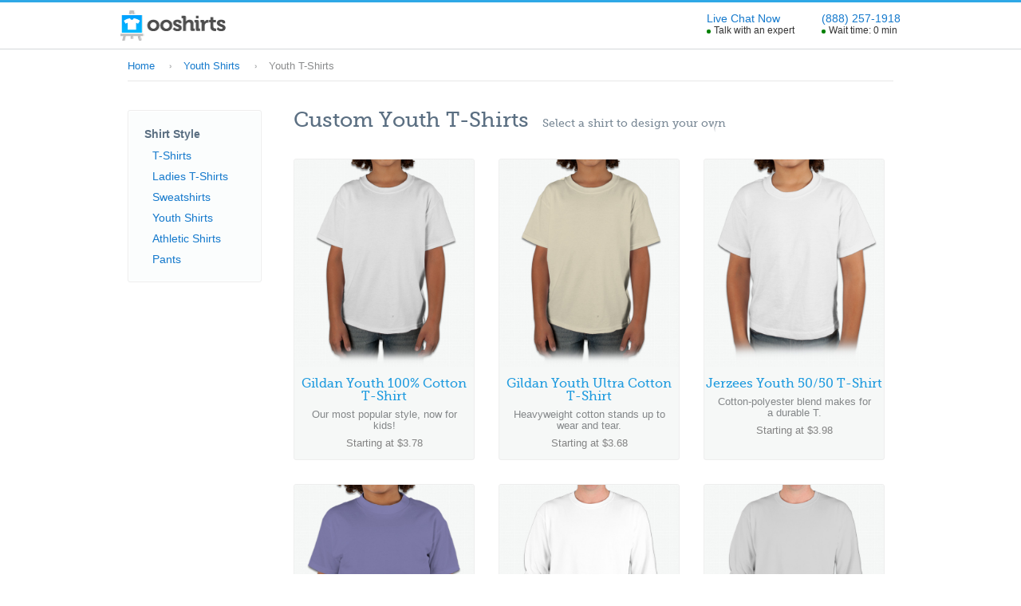

--- FILE ---
content_type: text/css
request_url: https://www.ooshirts.com/css/style3.css
body_size: 4472
content:
/* Reset.css by Eric Mayer */
html, body, div, span, applet, object, iframe,
h1, h2, h3, h4, h5, h6, p, blockquote, pre,
a, abbr, acronym, address, big, cite, code,
del, dfn, em, img, ins, kbd, q, s, samp,
small, strike, strong, sub, sup, tt, var,
b, u, i, center,
dl, dt, dd, ol, ul, li,
fieldset, form, label, legend,
table, caption, tbody, tfoot, thead, tr, th, td,
article, aside, canvas, details, embed, 
figure, figcaption, footer, header, hgroup, 
menu, nav, output, ruby, section, summary,
time, mark, audio, video {
	margin: 0;
	padding: 0;
	border: 0;
	font-size: 100%;
	font: inherit;
	vertical-align: baseline;
}
/* HTML5 display-role reset for older browsers */
article, aside, details, figcaption, figure, 
footer, header, hgroup, menu, nav, section {
	display: block;
}
body {
	line-height: 1;
}
ol, ul {
	list-style: none;
}
blockquote, q {
	quotes: none;
}
blockquote:before, blockquote:after,
q:before, q:after {
	content: '';
	content: none;
}
table {
	border-collapse: collapse;
	border-spacing: 0;
}




/* clearfix */

.cf:before,
.cf:after {
    content: " ";
    display: table;
}

.cf:after {
    clear: both;
}

.cf {
    *zoom: 1;
}

/* Generated by Font Squirrel (http://www.fontsquirrel.com) on July 31, 2012 */
@font-face {
    font-family: 'Lato';
    src: url('//i1.ooshirts.com/fonts/lato-reg-webfont.eot');
    src: url('//i1.ooshirts.com/fonts/lato-reg-webfont.eot?#iefix') format('embedded-opentype'),
         url('//i1.ooshirts.com/fonts/lato-reg-webfont.woff') format('woff'),
         url('//i1.ooshirts.com/fonts/lato-reg-webfont.ttf') format('truetype'),
         url('//i1.ooshirts.com/fonts/lato-reg-webfont.svg#Lato') format('svg');
    font-weight: normal;
    font-style: normal;
}

@font-face {
    font-family: 'MuseoSlab500Regular';
    src: url('//i1.ooshirts.com/fonts/museo_slab_500-webfont.eot');
    src: url('//i1.ooshirts.com/fonts/museo_slab_500-webfont.eot?#iefix') format('embedded-opentype'),
         url('//i1.ooshirts.com/fonts/museo_slab_500-webfont.woff') format('woff'),
         url('//i1.ooshirts.com/fonts/museo_slab_500-webfont.ttf') format('truetype'),
         url('//i1.ooshirts.com/fonts/museo_slab_500-webfont.svg#MuseoSlab500Regular') format('svg');
    font-weight: normal;
    font-style: normal;
}

@font-face {
    font-family: 'Museo700Regular';
    src: url('//i1.ooshirts.com/fonts/museo700-regular-webfont.eot');
    src: url('//i1.ooshirts.com/fonts/museo700-regular-webfont.eot?#iefix') format('embedded-opentype'),
         url('//i1.ooshirts.com/fonts/museo700-regular-webfont.woff') format('woff'),
         url('//i1.ooshirts.com/fonts/museo700-regular-webfont.ttf') format('truetype'),
         url('//i1.ooshirts.com/fonts/museo700-regular-webfont.svg#Museo700Regular') format('svg');
    font-weight: normal;
    font-style: normal;
}




/* document */

body {
	margin: 0;
	font-family: Helvetica, Arial, sans-serif;
	text-rendering: optimizeLegibility;
	-webkit-font-smoothing: antialiased;
		font-smoothing: antialiased;
}


a {
  color: #1479CC;
  text-decoration: none;
}

a:hover {
  color: #127AB3;
  text-decoration: underline;
}

#page-header, 
#page-footer {
	clear: both;
}

.container {
	width: 1000px;
	margin: auto;
	position: relative;
}

/* page-header */
#page-header {
	height: 58px;
	margin: auto;
	border-top: solid #2ea8e6 3px;
}

#page-header > a {
  display: inline-block;
}

#page-header img {
	float:left;
	margin: 10px 0 0 11px;
}

#page-header ul {
	margin: 13px 11px 0 0;
	float:right;
}

#page-header li {
	display: inline;
	font-family: Helvetica, Arial, sans-serif;
	font-weight: normal;
	font-size: 14px;
	margin: 0 0 0 30px;
}

#page-header li a {
	color: #1479CC;
	text-decoration: none;
	font-weight: normal;
}

#page-header li a:hover {
	color: #30B2F2;
}


#page-header #last {
	background: url("http://i2.ooshirts.com/images/sprite-btns.png");
	font-weight: normal;
	width: 125px;
	height: 25px;
	color: #ffffff;
	text-shadow: 0 -1px 0 rgba(0, 0, 0, .2);
	display: inline-block;
	padding: 8px 0 0 0;
	background-position: 0px 0px;
	text-align:center;
}

#page-header #last:hover {
	background: url("http://i2.ooshirts.com/images/sprite-btns.png");
	background-position: 0px -34px;
}
#page-header #last:active {
	background: url("http://i2.ooshirts.com/images/sprite-btns.png");
	background-position: 0px -67px;
}

/* banner */

#banner {
	background: url(http://i2.ooshirts.com/images/home/banner-medium.jpg);
	background-size:cover;
	
	width:100%;
	margin: auto;
	height: 584px;
	position: relative;
	border-top:1px solid #e3e5e7;
	border-bottom:1px solid #e3e5e7;
}


#banner #banner-white-box{
	width:900px;
	margin: 200px auto 0 auto;
	background-color:white;
	border:1px solid #eee;
	/*ox-shadow:1px 1px 1px #ccc;*/
	height:140px;
	padding:20px;
	}

#banner #titles {
	width: 490px;
	float:left;
	margin: 0 35px 0 0;
}

#banner #titles h1 {
	color:#333;
	font-weight: 700;
	font-size: 40px;
	padding: 0 0 0 0;
	line-height: 60px;
	font-family: "Lato", "Helvetica Neue", Helvetica, Arial, sans-serif;
	font-weight: bold;
	/*text-shadow: 0px 1px 2px rgba(0, 0, 0, 0.4);*/
}

#banner #titles h2 {
	font-size: 26px;
	padding: 2px 0 0 1px;
	line-height: 32px;
	font-family: "Lato", Helvetica, Arial, sans-serif;
	font-weight: normal;
	color: #777777;
	/*text-shadow: 0px 1px 2px rgba(0, 0, 0, 0.2);*/
}

#banner #titles h2 span {
	font-family: Helvetica, Arial, sans-serif;
	font-weight: normal;
	color: #1479CC;
}

#banner #start-shipping{
	float:left;
	border-left:1px solid #eee;
	padding:10px 0 10px 45px;
	}

#banner #shipping {
	margin-top:10px;
}

#banner #shipping #free {
	background: url(http://i2.ooshirts.com/images/sprite2.png) 0 -61px;
	width: 140px;
	height: 51px;
	float:left;
	margin-left: 10px;
}

#banner #shipping .month {
	font-family: Helvetica;
	font-weight: bold;
	font-size: 9.01px;
	color: #ffffff;
	text-align: center;
	position: relative;
	left: 12px;
	width: 25px;
	top: 12px;
}

#banner #shipping .day {
	font-family: Helvetica, Arial, sans-serif;
	font-size: 15.01px;
	color: #3d474c;
	font-weight: bold;
	text-align: center;
	position: relative;
	left: 12px;
	width: 25px;
	top: 15px;
}

#banner #shipping .label {
	font-family: Helvetica, Arial, sans-serif;
	font-weight: normal;
	font-size: 14px;
	color: #6a7d8d;
	line-height: 16px;
	position: relative;
	left: 45px;
	top: -15px;
	text-align: left;
	width: 85px;
	font-family: Helvetica, Arial, sans-serif;
	font-weight: normal;
}

#banner #shipping #rush {
	margin-left:14px;
	float:left;
	left: 259px;
	bottom: 0px;
	background: url(http://i2.ooshirts.com/images/sprite2.png) 0 -112px;
	width: 140px;
	height: 51px;
}

#banner #start {
	text-align:center;
}

#banner #start #button {
	text-decoration: none;
	display: block;
	background: url(http://i2.ooshirts.com/images/sprite-btns.png);
	background-position: -135px 0;
	width: 298px;
	height: 43px;
	font-family: "Lato", "Helvetica Neue", Helvetica, Arial, sans-serif;
	font-weight: normal;
	font-size: 25px;
	color: #ffffff;
	padding: 18px 0 0 0;
	text-align: center;
	text-shadow: 0px 1px 2px rgba(0, 0, 0, 0.4);
}

#banner #start #button:hover {
	background-position: -135px -64px;
}

#banner #start #button:active {
	background-position: -135px -127px;
}




/* Button */
.blue_button{
	-webkit-border-radius:2px;
	-moz-border-radius:2px;
	-ms-border-radius:2px;
	-o-border-radius:2px;
	border-radius:2px;
	border-style:solid;
	cursor:pointer;
	line-height:1;
	border-width:1px;
	display:inline-block;
	text-decoration:none;
	border:1px solid #00A1F0;
	color:#fff;
	background-color:#41c1ff;
	*zoom:1;
	filter:progid:DXImageTransform.Microsoft.gradient(gradientType=0, startColorstr='#FF41C1FF', endColorstr='#FF00ABFF');
	background-image:url('[data-uri]');
	background-size:100%;
	background-image:-webkit-gradient(linear, 50% 0%, 50% 100%, color-stop(0%, #41c1ff), color-stop(100%, #00abff));
	background-image:-webkit-linear-gradient(top, #41c1ff 0%, #00abff 100%);
	background-image:-moz-linear-gradient(top, #41c1ff 0%, #00abff 100%);
	background-image:-o-linear-gradient(top, #41c1ff 0%, #00abff 100%);
	background-image:linear-gradient(top, #41c1ff 0%, #00abff 100%);
	-webkit-box-shadow:0 1px 2px rgba(0, 0, 0, 0.2);
	-moz-box-shadow:0 1px 2px rgba(0, 0, 0, 0.2);
	box-shadow:0 1px 2px rgba(0, 0, 0, 0.2);
	-webkit-border-radius:0.3em;
	-moz-border-radius:0.3em;
	-ms-border-radius:0.3em;
	-o-border-radius:0.3em;
	border-radius:0.3em;
	text-shadow:0 1px 1px #248AD0;
	font-family:'Lato', sans-serif;
	font-weight:bold;
	padding:15px;
	font-size:26px;
	text-align:center
	}
.blue_button:hover{
	text-decoration:none;
	color:#fff;
	background-color:#009AE6;
	*zoom:1;
	filter:progid:DXImageTransform.Microsoft.gradient(gradientType=0, startColorstr='#FF33BCFF', endColorstr='#FF009AE6');
	background-size:100%;
	background-image:-webkit-gradient(linear, 50% 0%, 50% 100%, color-stop(0%, #33bcff), color-stop(100%, #33bcff));
	background-image:-webkit-linear-gradient(top, #33bcff 0%, #33bcff 100%);
	background-image:-moz-linear-gradient(top, #33bcff 0%, #33bcff 100%);
	background-image:-o-linear-gradient(top, #33bcff 0%, #33bcff 100%);
	background-image:linear-gradient(top, #33bcff 0%, #33bcff 100%)
	}

.blue_button:active{
	color:#fff;
	background-color:#33BCFF;
	*zoom:1;
	filter:progid:DXImageTransform.Microsoft.gradient(gradientType=0, startColorstr='#FF00ABFF', endColorstr='#FF009AE6');
	background-size:100%;
	background-image:-webkit-gradient(linear, 50% 0%, 50% 100%, color-stop(0%, #00abff), color-stop(100%, #33bcff));
	background-image:-webkit-linear-gradient(top, #00abff 0%, #33bcff 100%);
	background-image:-moz-linear-gradient(top, #00abff 0%, #33bcff 100%);
	background-image:-o-linear-gradient(top, #00abff 0%, #33bcff 100%);
	background-image:linear-gradient(top, #00abff 0%, #33bcff 100%)
}



/*
#banner #start p {
	font-family: Helvetica, Arial, sans-serif;
	font-size: 13px;
	color: #a1adb2;
}

#banner #start a {
	color: #74ceff;
	text-decoration: none;
}

#banner #start a:hover {
	text-decoration: underline;
}
*/


/* slogans */

#slogans {
	width: 1000px;
	margin: 0 auto  41px auto;
}

#slogans div {
	float: left;
	text-align: center;
	width:33%;
	margin-top:35px;
}

#slogans .upper {
	font-family: "Lato", "Helvetica Neue", Helvetica, Arial, sans-serif;
	font-weight: bold;
	font-size: 25.12px;
	color: #475c66;
	line-height: 40px;
}

#slogans .lower {
	font-family: Helvetica, Arial, sans-serif;
	font-weight: normal;
	font-size: 16.07px;
	color: #7a8f99;
}

/* info */

#info {
	margin: 0 auto 0 auto;
	position: relative;
}

#content {
	width: 950px;
	margin: auto;
}

#columns {
	margin: 0 0 30px 30px;
	padding: 0 0 30px 0;
	border-bottom:1px solid #e3e5e7 ;
}

#deliveryimage {
	background: url(http://i2.ooshirts.com/images/sprite2.png);
	background-position: -437px 0;
	width: 536px;
	height: 93px;
	display: block;
	margin: 51px auto 0 auto;
}

#content h3 {
	text-align: center;
	font-family: "Lato", "Helvetica Neue", Helvetica, Arial, sans-serif;
	color: #5B6F82;
	font-size: 24px;
	margin-top: 50px;
	letter-spacing: 0;
	font-weight: normal;
	text-shadow: 0px 1px 1px rgba(255, 255, 255, 1);
}

#content div {
	float: left;
}

#columns div {
	width: 270px;
	margin: 45px 15px 0 15px;
}


#content h4 {
	font-family: "Lato", "Helvetica Neue", Helvetica, Arial, sans-serif;
	font-weight: normal;
	color: #5b6f82;
	font-size: 18px;
	margin: 0 0 16px 0;
}

#content div p {
	font-family: Helvetica, Arial, sans-serif;
	font-size: 14px;
	color: #5b6f82;
	line-height: 22px;
}

#content h6 {
	font-family: "Lato", "Helvetica Neue", Helvetica, Arial, sans-serif;
	font-weight: normal;
	font-size: 18px;
	color: #5b6f82;
	text-align: center;
	line-height: 20px;
	padding:0 150px;
}


/* carousel */

#carousel {
	border: 1px solid transparent; /* FF3 */
	position: relative;
	width: 1000px;
	margin: 0 auto 20px auto;
	overflow:hidden;
}

#carousel ul {
	text-align: center;
	width: 70%;
	margin: auto;
	line-height: 28px;
}

#carousel .quote {
	font-size: 22px;
	font-family: Georgia;
	color: #1d2c3d;
	font-style: italic;
	margin: 78px 0 0 0;
}

#carousel p {
	font-family: Helvetica, Arial, sans-serif;
	color: #7C8FA4;
	font-size: 15px;
	margin: 7px 0 0 0;
	width:700px;
}

#carousel p span {
	font-weight: bold;
}

#carousel #nav {
	position: relative;
}

#carousel #nav span {
	background: url(http://i2.ooshirts.com/images/sprite2.png);
	display: block;
	width: 50px;
	height: 50px;
}

#carousel #nav #leftarrow {
	background-position: -140px -61px;
	float:left;
	margin:80px 0 0 0;
	cursor: pointer;
}
#carousel #nav #leftarrow:hover{
	background-position: -308px -61px;
} 


#carousel #nav #rightarrow {
	background-position: -190px -61px;
	float:right;
	margin:80px 0 0 0;
	cursor: pointer;
}
#carousel #nav #rightarrow:hover{
	background-position: -356px -61px;
}

#carousel #read {
	font-family: Helvetica, Arial, sans-serif;
	text-align: center;
	font-size: 12px;
	color: #00aaff;
	display: block;
	margin: 200px auto 30px auto;
	text-decoration: none;
}

#carousel #read:hover {
	
}

#carousel #underline:hover {
 	/*border-bottom: solid 1px;*/
 	color: #127AB3;
	text-decoration: underline;
}

/* categories */

#categories {
	background: #fbfdfd;
}

#categories h4 {
	font-family: "Lato", "Helvetica Neue", Helvetica, Arial, sans-serif;
	font-weight: normal;
	font-size: 24px;
	color: #5b6f82;
	margin: 30px 0 0 0;
}

#categories #shirtstyles div {
	float: left;
	width:25%;
	margin: 32px 0;
	height: 350px;
}

#categories #shirtstyles {
	text-align: left;
	margin-left:50px;
}

#categories ul a {
	font-family: Helvetica, Arial, sans-serif;
	font-size: 15px;
	color: #1479CC;
	text-decoration: none;
	line-height: 28px;
}

#categories ul img:hover {
	opacity: 0.75;
	filter:alpha(opacity=75);
	}

#categories ul a:hover {
	color: #127AB3;
	text-decoration: underline;
}

#categories ul li.first-child a {
	text-decoration: underline;
	color: #777;
	}
#categories ul li:first-child a {
	text-decoration: underline;
	color: #777;
	}
#categories ul li.first-child a:hover {
	text-decoration: underline;
	color: #222;
	}
#categories ul li:first-child a:hover {
	text-decoration: underline;
	color: #222;
	}

#categories .container{
	margin:auto;
	width:900px;
	padding:20px 50px;
	}

/* design */

#design {
	text-align: center;
	margin: auto;
}

#design #designbutton {
	background: url(http://i2.ooshirts.com/images/sprite-btns.png) -443px 0px;
	width: 323px;
	height: 51px;
	display: block;
	padding: 20px 0 0 0;
	font-family: "Lato", "Helvetica Neue", Helvetica, Arial, sans-serif;
	font-weight: normal;
	font-size: 28px;
	color: #ffffff;
	text-decoration: none;
	margin: 20px auto 0 auto;
	text-shadow: 0px 1px 2px rgba(0, 0, 0, 0.4);
}

#design #designbutton:hover {
	background-position: -443px -73px;
}

#design #designbutton:active {
	background-position: -443px -145px;
}

#design p {
	font-family: Helvetica, Arial, sans-serif;
	font-size: 13px;
	color: #a1adb2;
	margin: 11px 0 45px 0;
}

#design p a {
	color: #1479CC;
	font-size: 13px;
	text-decoration: none;
}

#design p a:hover {
	color: #127AB3;
	text-decoration: underline;
}

/* page-footer */

#page-footer {
	background: #f9fbfb;
	border-top: solid #e3e5e7 1px;
}

#page-footer #columnsfooter {
	width: 950px;
	margin: 35px auto;
	text-align: center;
}

#page-footer h5 {
	font-family: "Lato", "Helvetica Neue", Helvetica, Arial, sans-serif;
	font-weight: normal;
	font-size: 16px;
	font-weight: normal;
	color: #667780;
	margin: 0 0 13px 0;
}

#page-footer p {
	font-family: Helvetica, Arial, sans-serif;;
	font-size: 13px;
	font-weight: bold;
	color: #9c9c9c;
}

#page-footer ul {
	float: left;
	width: 20%;
	margin: 0 0 35px 0;
}

#page-footer a {
	font-family: Helvetica, Arial, sans-serif;
	text-decoration: none;
	color: #1479CC;
	font-size: 13px;
	display: block;
	line-height: 20px;
}

#page-footer a:hover {
	color: #127AB3;
	text-decoration: underline;
}

#page-footer #facebook {
	display: inline-block;
	background: url(http://i2.ooshirts.com/images/sprite2.png) 0 -31px;
	width: 24px;
	height: 24px;
	margin: 15px 0 0 62px;
	float: left;
}

#page-footer #facebook:hover {
	background-position: -49px -31px;

}

#page-footer #twitter {
	display: inline-block;
	background: url(http://i2.ooshirts.com/images/sprite2.png) -24px -31px;
	width: 24px;
	height: 24px;
	margin: 15px 0 0 -60px;
}

#page-footer #twitter:hover {
	background-position: -73px -31px;
}



/* Essay */

.article{
	font-family:'MuseoSlab500Regular',sans-serif;
	font-size:26px;
	color:#5b6f82;
	font-weight:normal;
	}
.biggrey{
	font-family:'MuseoSlab500Regular',sans-serif;
	color:#7b8a97;
	font-size:18px;
	line-height:26px;
	margin:15px 0 5px 0;
	font-weight:normal;
	}
.smallgrey{
	font-family:'Lato',sans-serif;
	color:#5b6a7a;
	font-size:16px;
	line-height:26px;
	font-weight:normal;
	}
.essay{
	font-family:Helvetica,Arial,sans-serif;
	font-size:16px;
	color:#5b6f82;
	line-height:22px;
	margin-bottom:14px;
	}
#essay-wrapper{
	width:700px;
	min-height:500px;
	}








@media screen and (max-width: 1600px) {
	#banner {
		height:525px;
	}
}
@media screen and (max-width: 1200px) { 
	#banner {
		height:450px;
	}
}
@media screen and (max-width: 1000px) { 
	.container, #slogans, #carousel {
		width: 100%;
		}
	#banner {
		height:400px;
		width:100%;
	}
	#banner #banner-white-box{
		width:475px;
		margin-top:50px;
		height:280px;
	}
	#banner #shipping{
		margin:20px 0 0 50px;
		border:none;
		}
	
	#carousel p {
		width: 100%;
		}
	
	#categories .container{
		width: 95%;
		}
	#categories #shirtstyles {
		margin: 0;
		}
	
	#content{
		width:85%;
		}
	#columns {
		display:none;
		}
	#content h6{
		display:none;
		}
	
	#page-footer #columnsfooter{
		width:85%;
		}
}
@media screen and (max-width: 670px){
	#firstslogan{
		display:none;
		}
	#slogans div{
		width:50%;
		}
	
	#categories #shirtstyles div {
		float: left;
		width:40%;
		margin: 15px 20px;
		height: 350px;
		}
	
	#deliveryimage{
		display:none;
		}
	
	#page-footer ul {
		float: left;
		width: 33%;
		margin: 0 0 25px 0;
		}

	.headertextlink{
		display:none;
		}
	}
@media screen and (max-width: 500px){
    .headertextlink{
        display:none;
        }
	#page-header li{
        margin:0;
    }


	#banner #banner-white-box{
		margin:10px;
		width:85%;
		height:300px;
		}
	#banner #titles{
		width:100%;
		}
	#banner #start-shipping{
		padding-left:0;
		}
	#banner #shipping{
		display:none;
		}	
	
	#categories .container{
		padding:0;
		}
	#categories #shirtstyles div {
		float: left;
		width:40%;
		margin: 15px 10px;
		height: 350px;
		}
	
	#page-footer #contact{
		width:100%;
		}
	#page-footer #products, #page-footer #links, #page-footer #learn, #page-footer #sitemap{
		display:none;
		}
	
	
	}



/* IE9 */

.lt-ie10 #page-footer #twitter {
	margin-left: -45px;
}

/* IE8 */

.lt-ie9 #page-footer #twitter {
	margin-left: -60px;
}

/* IE7 */

.lt-ie8 #page-header img {
	margin-bottom: 10px;
}

.lt-ie8 #page-header #last {
	position: relative;
	top: 12px;	
}

.lt-ie8 #page-header ul {
	bottom: 14px;
}

.lt-ie8 #design #designbutton {
	margin-left: 0px;
}

.lt-ie8 #page-footer {
	padding-bottom: 35px;
}

.lt-ie8 #carousel p {
	margin-left: -350px;
}

.lt-ie8 #design #designbutton {
	margin: auto;
}

.lt-ie8 #page-footer #twitter {
	position: relative;
	bottom: 15px;
	left: 15px;
}

/* IE6 */

.lt-ie7 #slogans div {
	width: 250px;
}

.lt-ie8 #info {
	margin-left: 0px;
}

.lt-ie7 #categories {
	margin-left: auto;
	margin-right: auto;
}

.lt-ie7 #categories #shirt {
	margin-left: 65px;
	bottom: 238px;
	left: 400px;
}

.lt-ie7 #shirtstyles {
	overflow: hidden;
}


.lt-ie7 #info h6 {
	margin-top: 20px;
}

.lt-ie7 #content h6 {
	margin-top: 20px;
}

.lt-ie7 #carousel {
	border: none;
}

.lt-ie7 #carousel #nav span {
	top: -80px;
}

.lt-ie7 #carousel li {
	width: 1050px;
	position: relative;
	left: 0;
}

.lt-ie7 #page-footer #columnsfooter {
	margin-left: 180px;
	width: 1150px;
}

.lt-ie7 #page-footer #twitter {
	margin-left: -55px;
}

--- FILE ---
content_type: text/css
request_url: https://www.ooshirts.com/css/products.css
body_size: 1375
content:
#inner-page {
  /*background: #ffffff url('//i1.ooshirts.com/images/bg-inner-page.jpg') 0 0 repeat-x;*/
}

#inner-page #page-header {
  border-bottom: 1px solid #d4d7d9;
  background-color: #ffffff;
}

.breadcrumb {
  margin: 0 20px 36px 20px;
  padding: 14px 0 12px;
  border-bottom: 1px solid #e8e8e8;
  color: #8a8b8c;
}
.breadcrumb li {
  float: left;
  position: relative;
  padding: 0 18px;
  font-size: 13px;
}
.breadcrumb li.first {
  padding-left: 0;
}
.breadcrumb .separator {
  position: absolute;
  top: 5px;
  right: -3px;
  display: block;
  width: 3px;
  height: 5px;
  background: transparent url('//i1.ooshirts.com/images/small-arrow.png') no-repeat;
}

#sidebar {
  width: 168px;
  margin-left: 20px;
  float: left;
}
#sidebar .box {
  padding: 15px 5px 15px 20px;
}
#sidebar .box.coloured {
  border: 1px solid #eeeeee;
  background-color: #fbfdfd;
  -webkit-box-shadow: inset 0 0 0 1px white, 0 0 3px rgba(0, 0, 0, .05);
     -moz-box-shadow: inset 0 0 0 1px white, 0 0 3px rgba(0, 0, 0, .02);
          box-shadow: inset 0 0 0 1px white, 0 0 3px rgba(0, 0, 0, .02);
  -webkit-border-radius: 3px;
     -moz-border-radius: 3px;
          border-radius: 3px;
}
#sidebar h4 {
  font-size: 14px;
  line-height: 28px;
  color: #5b6f82;
  font-weight: bold;
}
#sidebar .nav-links > li {
  padding: 4px 0;
}
#sidebar .nav-links > li > a,
#sidebar .expandable span,
#sidebar .collapsable span {
  font-size: 14px;
  line-height: 18px;
  padding-left: 10px;
  cursor: pointer;
}
#sidebar .expandable span,
#sidebar .collapsable span {
  color: #a1a7ab;
}
.subnav-links {
  padding-top: 155px;
}
#sidebar .subnav-links > li > a {
  font-size: 13px;
  line-height:17px;
}

#page-content-wrapper {
  width: 770px;
  padding-left: 40px;
  display:inline-block;
}
#page-content-wrapper h1 {
  font-family: 'MuseoSlab500Regular', "Helvetica Neue", Helvetica, Arial, sans-serif;
  font-size: 26px;
  margin-bottom: 20px;
  color: #5b6f82;
  font-weight:normal;
}
#page-content-wrapper h1 span {
  font-family: "MuseoSlab500Regular", "Helvetica Neue", Helvetica, Arial, sans-serif;
  font-size: 14px;
  margin-left: 10px;
  line-height: 16px;
  color: #7b8a97;
}

.product-list-item {
  height:366px;
  float: left;
  overflow: hidden;
  width: 225px;
  border: 1px solid #eeeeee;
  margin: 15px;
  text-align: center;
  vertical-align: top;
  padding-bottom:10px;
  background-color:#f6f8f7;
  -webkit-border-radius: 3px;
     -moz-border-radius: 3px;
          border-radius: 3px;
}

.product-list-item:hover {
  border-color: #afd4f0;
  -webkit-box-shadow: 0 0 5px #bcdaf3;
     -moz-box-shadow: 0 0 3px #bcdaf3;
          box-shadow: 0 0 3px #bcdaf3;
}
.product-list-item:hover .price {
}

.product-list-item .details {
  min-height: 320px;
  font-family: Helvetica, Arial, sans-serif;
}
.product-list-item .image {
  margin:0 0 10px 0;
  width:100%;
}
.product-list-item .title {
  font-family: "MuseoSlab500Regular", "Helvetica Neue", Helvetica, Arial, sans-serif;
  font-size: 16px;
  line-height: 16px;
  margin-bottom: 8px;
  padding: 0;
  color: #1f9bdf;
}
.product-list-item .title:hover {
  text-decoration:underline;
  cursor: pointer;
}

.product-list-item .description {
  font-size: 13px;
  line-height: 14px;
  margin-bottom: 8px;
  padding: 0 15px;
  color: #848789;
}
.product-list-item .price {
  font-size: 13px;
  line-height: 14px;
  margin-bottom: 8px;
  padding: 0 15px;
  color: #838383;
}

.product-list li.first {
  margin-left: 0;
}

.product-list-item a {
  text-decoration: none;
}

#footer-note {
  font-family: "MuseoSlab500Regular", "Helvetica Neue", Helvetica, Arial, sans-serif;
  border-top: 1px solid #e8e8e8;
  font-size: 16px;
  line-height: 25px;
  padding: 30px 0;
  margin-top: 55px;
  margin-bottom: 50px;
  color: #848789;
}

#footer-wrapper {
  border-top: 1px solid #d4d7d9;
}


#colorcontainer{
	float:left; 
	width:60%;
	margin:0 0 0 20px;
	border:1px solid #eee;
	padding:0 0 15px 10px;
	}
.colorswatch{
	float:left;
	width:22px;
	height:22px;
	margin-right:5px;
	border:1px solid #eee;
}
.colorbox{
	float:left;
	width:150px;
	height:24px;
	padding:2px 0 2px 3px;
	font-size:13px;
	text-decoration:underline;
	color:#6F6C7B;
	line-height:22px;
	overflow:hidden;
}
.colorbox:hover{
	background-color:#f2f2f2;
	cursor:pointer;
	color:#111;
}
#product-image{
	float:left;
	border:1px solid #eee;
	width:33%;
	}
#product-image a{
	color:#888;
	}

#product-details{
	padding-bottom:70px;
	color:#777;
	font-size:13px;
	line-height:15px;
	float:left;
	width:45%;
	margin-right:25px;
	}
#product-details a{
	color:#888;
	}
#product-details div{
	clear:both;
	font-family:Helvetica,Arial,sans-serif;
	font-weight:normal;
	font-size:13px;
	color:#828289;
	line-height:17px;
	margin-top: 8px;
	}
#product-details div u{
	font-size:14px;
	}

#product-reviews{
	float:left;
	width:45%;
	}
#product-reviews div{
	font-family:Helvetica,Arial,sans-serif;
	font-weight:normal;
	font-size:13px;
	color:#828289;
	line-height:17px;
	margin-top: 15px;
	}


@media screen and (max-width: 1000px) {
	#sidebar{
		display:none;
	}
	#page-content-wrapper{
		width:97%;
		padding:0 20px;
		}
	.product-list-item{
		width:27%;
		}
}

@media screen and (max-width: 600px){
	.product-list-item{
		width:45%;
		margin:0 5px 10px 0;
		}
	}

@media screen and (max-width: 550px){
	
	#product-image{
		width:95%;
		}
	#colorcontainer{
		width:95%;
		border-top:none;
		margin:0;
		}
	#breadcrumb-wrapper{
		display:none;
		}
	#page-content-wrapper{
		padding-top:20px;
		}
	}


/* IE 6 */
.lt-ie7 #sidebar{
	margin-left:10px;
	}
.lt-ie7 #page-content-wrapper{
	margin-left:220px;
	}

.clearfix:after {visibility: hidden; display: block; font-size: 0; content: " "; clear: both; height: 0}
.clearfix { display: inline-block }
/* start commented backslash hack \*/
* html .clearfix {height: 1%}
.clearfix {display: block}
/* close commented backslash hack */

--- FILE ---
content_type: application/javascript; charset=UTF-8
request_url: https://www.ooshirts.com/cdn-cgi/challenge-platform/scripts/jsd/main.js
body_size: 9792
content:
window._cf_chl_opt={AKGCx8:'b'};~function(u6,Lt,LF,LI,Lo,Ld,Le,LU,u0,u2){u6=M,function(A,L,uq,u5,v,k){for(uq={A:285,L:257,v:315,k:256,Y:379,J:307,D:223,G:352,O:381,Z:488},u5=M,v=A();!![];)try{if(k=parseInt(u5(uq.A))/1+parseInt(u5(uq.L))/2*(-parseInt(u5(uq.v))/3)+-parseInt(u5(uq.k))/4+parseInt(u5(uq.Y))/5*(parseInt(u5(uq.J))/6)+-parseInt(u5(uq.D))/7+-parseInt(u5(uq.G))/8+-parseInt(u5(uq.O))/9*(-parseInt(u5(uq.Z))/10),L===k)break;else v.push(v.shift())}catch(Y){v.push(v.shift())}}(y,925190),Lt=this||self,LF=Lt[u6(368)],LI=null,Lo=Ls(),Ld={},Ld[u6(408)]='o',Ld[u6(228)]='s',Ld[u6(374)]='u',Ld[u6(481)]='z',Ld[u6(442)]='n',Ld[u6(250)]='I',Ld[u6(480)]='b',Le=Ld,Lt[u6(400)]=function(A,L,Y,J,vn,vj,vx,vt,uW,D,O,Z,W,P,h,N){if(vn={A:316,L:467,v:217,k:303,Y:455,J:252,D:441,G:461,O:289,Z:441,W:226,P:246,h:310,f:333,N:449,a:375,H:437,Q:416,m:313},vj={A:390,L:333,v:258,k:451,Y:429},vx={A:364,L:427,v:452,k:230,Y:363,J:394,D:476,G:276,O:271,Z:279,W:230},vt={A:492},uW=u6,D={'azvVi':function(H,Q){return H<<Q},'wwSTg':uW(vn.A),'YYUGn':function(H,Q){return H+Q},'QXrer':function(H,Q){return H+Q},'jyYOa':function(H,Q){return Q===H},'OeHpe':function(H,Q){return H(Q)},'WOQCL':function(H,Q){return H<Q},'LHakO':function(H,Q){return H===Q},'EhQsH':function(H,Q){return H+Q},'qBQmM':function(H,Q,X){return H(Q,X)}},D[uW(vn.L)](null,L)||L===void 0)return J;for(O=D[uW(vn.v)](LV,L),A[uW(vn.k)][uW(vn.Y)]&&(O=O[uW(vn.J)](A[uW(vn.k)][uW(vn.Y)](L))),O=A[uW(vn.D)][uW(vn.G)]&&A[uW(vn.O)]?A[uW(vn.Z)][uW(vn.G)](new A[(uW(vn.O))](O)):function(H,uf,Q){for(uf=uW,H[uf(vj.A)](),Q=0;Q<H[uf(vj.L)];H[Q]===H[D[uf(vj.v)](Q,1)]?H[uf(vj.k)](D[uf(vj.Y)](Q,1),1):Q+=1);return H}(O),Z='nAsAaAb'.split('A'),Z=Z[uW(vn.W)][uW(vn.P)](Z),W=0;D[uW(vn.h)](W,O[uW(vn.f)]);P=O[W],h=Li(A,L,P),D[uW(vn.v)](Z,h)?(N=D[uW(vn.N)]('s',h)&&!A[uW(vn.a)](L[P]),uW(vn.H)===D[uW(vn.Q)](Y,P)?G(Y+P,h):N||G(Y+P,L[P])):D[uW(vn.m)](G,Y+P,h),W++);return J;function G(H,Q,uh,X){if(uh=uW,X={'IhkZD':function(C,z,uP){return uP=M,D[uP(vt.A)](C,z)},'ShoAy':function(C,z){return C>z},'POdAX':function(C,z){return z&C}},uh(vx.A)===D[uh(vx.L)]){for(Y=1,s=0;o<T;O=X[uh(vx.v)](E,1)|i,U-1==V?(r0=0,r1[uh(vx.k)](r2(r3)),r4=0):r5++,r6=0,J++);for(r7=r8[uh(vx.Y)](0),r9=0;X[uh(vx.J)](16,rr);rM=rA<<1|X[uh(vx.D)](rL,1),ru==rv-1?(rk=0,rY[uh(vx.k)](rw(rJ)),rD=0):rG++,rO>>=1,ry++);}else Object[uh(vx.G)][uh(vx.O)][uh(vx.Z)](J,Q)||(J[Q]=[]),J[Q][uh(vx.W)](H)}},LU=u6(286)[u6(378)](';'),u0=LU[u6(226)][u6(246)](LU),Lt[u6(422)]=function(L,v,vl,vg,uN,k,Y,J,D,G,O){for(vl={A:380,L:406,v:440,k:402,Y:291,J:333,D:402,G:333,O:402,Z:464,W:230,P:339},vg={A:227,L:380,v:440},uN=u6,k={},k[uN(vl.A)]=uN(vl.L),k[uN(vl.v)]=function(Z,W){return Z+W},k[uN(vl.k)]=function(Z,W){return W===Z},Y=k,J=Object[uN(vl.Y)](v),D=0;D<J[uN(vl.J)];D++)if(G=J[D],Y[uN(vl.D)]('f',G)&&(G='N'),L[G]){for(O=0;O<v[J[D]][uN(vl.G)];Y[uN(vl.O)](-1,L[G][uN(vl.Z)](v[J[D]][O]))&&(u0(v[J[D]][O])||L[G][uN(vl.W)](Y[uN(vl.v)]('o.',v[J[D]][O]))),O++);}else L[G]=v[J[D]][uN(vl.P)](function(Z,ua){return ua=uN,ua(vg.A)===Y[ua(vg.L)]?void 0:Y[ua(vg.v)]('o.',Z)})},u2=function(ko,ks,kc,kl,kg,kq,kI,kR,kK,uQ,L,k,Y,J){return ko={A:370,L:411,v:407,k:475,Y:270},ks={A:275,L:436,v:243,k:347,Y:423,J:395,D:240,G:420,O:378,Z:425,W:445,P:466,h:331,f:383,N:472,a:225,H:243,Q:340,m:224,X:272,C:230,z:498,S:243,K:383,R:425,b:495,F:243,I:410,x:243,j:393,n:426,B:490,g:290,l:272,c:432,s:263,o:262,T:264,d:230,e:417,E:264,i:243},kc={A:404,L:403,v:284,k:333},kl={A:363},kg={A:405,L:465,v:333,k:264,Y:276,J:271,D:279,G:276,O:271,Z:279,W:361,P:478,h:276,f:279,N:341,a:363,H:444,Q:319,m:319,X:445,C:234,z:230,S:254,K:430,R:324,b:457,F:333,I:457,x:464,j:339,n:367,B:328,g:230,l:363,c:463,s:230,o:324,T:325,d:243,e:495,E:234,i:230,V:243,U:346,r0:378,r1:276,r2:279,r3:363,r4:438,r5:230,r6:415,r7:336,r8:363,r9:320,rr:353,ry:243,rM:233,rA:238,rL:268,ru:230,rv:404,rk:271,rY:279,rw:373,rJ:470,rD:235,rG:272,rO:230,rZ:219,rW:474,rP:463,rh:383,rf:332,rN:230,ra:348,rH:236,rQ:230,rm:363,rX:351,rC:230,rp:482,rz:277,rS:243,rK:302,rR:230,rb:255,rt:261,rF:230,rI:263},kq={A:294},kI={A:466},kR={A:445},kK={A:459,L:264},uQ=u6,L={'osGmd':function(D,G){return D==G},'NQsgn':function(D,G){return G===D},'Atiqq':function(D,G){return G&D},'kXGkb':function(D,G){return D==G},'xaTxT':function(D,G){return D<G},'FhgdU':function(D,G){return D(G)},'jJSNz':function(D,G){return D|G},'mqBFI':function(D,G){return D<<G},'Jsthc':function(D,G){return D>G},'ssKac':function(D,G){return D===G},'lYhDJ':function(D,G){return D-G},'nIURA':function(D,G){return D<<G},'CqsIq':function(D,G){return D==G},'tPDPp':function(D,G){return D(G)},'YcMsJ':function(D,G){return G==D},'JfeSb':function(D,G){return D|G},'mSBLB':function(D,G){return D==G},'lRslx':function(D,G){return D<G},'rQGkF':function(D,G){return G!==D},'FNaYX':function(D,G){return D<G},'huMQf':function(D,G){return D(G)},'capzg':function(D,G){return D>G},'HsEfA':function(D,G){return G==D},'nvLHm':function(D,G){return D<<G},'RPPwq':function(D,G){return D(G)},'denzS':function(D,G){return D==G},'eRqbQ':function(D,G){return D<<G},'bulSM':function(D,G){return D|G},'YYaNI':function(D,G){return D-G},'FcQhO':uQ(ko.A),'twjlw':uQ(ko.L),'xlczX':function(D,G){return D(G)},'BsMZq':function(D,G){return D>G},'OiWaX':function(D,G){return D!=G},'KQhZF':function(D,G){return G!==D},'EuQOO':uQ(ko.v),'PYYUC':function(D,G){return G*D},'HWfXQ':function(D,G){return D==G},'NEHFB':function(D,G){return D<G},'KPSaq':function(D,G){return G&D},'cnnar':function(D,G){return D(G)},'LYtgd':function(D,G){return D>G},'HqmXy':function(D,G){return D(G)},'fWcLW':function(D,G){return D!=G},'jwwjG':function(D,G){return D&G},'QaUMQ':function(D,G){return G==D},'RASHC':function(D,G){return D(G)},'MWXMZ':function(D,G){return D(G)},'dtgjh':function(D,G){return G==D},'GrHfG':function(D,G){return D+G}},k=String[uQ(ko.k)],Y={'h':function(D,um){return um=uQ,L[um(kR.A)](null,D)?'':Y.g(D,6,function(G,uX){return uX=um,uX(kK.A)[uX(kK.L)](G)})},'g':function(D,G,O,kn,kx,uK,Z,W,P,N,H,Q,X,C,z,S,K,R,o,F,I,x,B,s,T){if(kn={A:367},kx={A:445},uK=uQ,Z={'SvEIS':function(j,B){return j-B},'wJqpx':function(j,B){return B|j},'rVYDZ':function(j,B){return j(B)},'kxdYH':function(j,B,uC){return uC=M,L[uC(kI.A)](j,B)},'meJqE':function(j,B,up){return up=M,L[up(kx.A)](j,B)},'tvHKv':function(j,B){return j<B},'dScfU':function(j,B,uz){return uz=M,L[uz(kn.A)](j,B)},'UALFJ':function(j,B,uS){return uS=M,L[uS(kq.A)](j,B)}},uK(kg.A)!==uK(kg.L)){if(D==null)return'';for(P={},N={},H='',Q=2,X=3,C=2,z=[],S=0,K=0,R=0;R<D[uK(kg.v)];R+=1)if(F=D[uK(kg.k)](R),Object[uK(kg.Y)][uK(kg.J)][uK(kg.D)](P,F)||(P[F]=X++,N[F]=!0),I=H+F,Object[uK(kg.G)][uK(kg.O)][uK(kg.Z)](P,I))H=I;else if(uK(kg.W)!==uK(kg.P)){if(Object[uK(kg.h)][uK(kg.O)][uK(kg.f)](N,H)){if(L[uK(kg.N)](256,H[uK(kg.a)](0))){if(L[uK(kg.H)](uK(kg.Q),uK(kg.m))){for(W=0;W<C;S<<=1,L[uK(kg.X)](K,L[uK(kg.C)](G,1))?(K=0,z[uK(kg.z)](O(S)),S=0):K++,W++);for(x=H[uK(kg.a)](0),W=0;8>W;S=L[uK(kg.S)](S,1)|1.69&x,L[uK(kg.K)](K,G-1)?(K=0,z[uK(kg.z)](L[uK(kg.R)](O,S)),S=0):K++,x>>=1,W++);}else if(B=S[K],L[uK(kg.b)]('f',B)&&(B='N'),R[B]){for(s=0;s<K[F[I]][uK(kg.F)];L[uK(kg.I)](-1,x[B][uK(kg.x)](j[Q[B]][s]))&&(G(O[W[s]][s])||o[B][uK(kg.z)]('o.'+T[x[s]][s])),s++);}else E[B]=i[V[U]][uK(kg.j)](function(r3){return'o.'+r3})}else{for(x=1,W=0;W<C;S=L[uK(kg.n)](S<<1.18,x),L[uK(kg.B)](K,G-1)?(K=0,z[uK(kg.g)](O(S)),S=0):K++,x=0,W++);for(x=H[uK(kg.l)](0),W=0;16>W;S=L[uK(kg.c)](S<<1.74,1.07&x),K==G-1?(K=0,z[uK(kg.s)](L[uK(kg.o)](O,S)),S=0):K++,x>>=1,W++);}Q--,L[uK(kg.T)](0,Q)&&(Q=Math[uK(kg.d)](2,C),C++),delete N[H]}else for(x=P[H],W=0;L[uK(kg.e)](W,C);S=S<<1|1&x,K==L[uK(kg.E)](G,1)?(K=0,z[uK(kg.i)](O(S)),S=0):K++,x>>=1,W++);H=(Q--,Q==0&&(Q=Math[uK(kg.V)](2,C),C++),P[I]=X++,String(F))}else for(s=uK(kg.U)[uK(kg.r0)]('|'),o=0;!![];){switch(s[o++]){case'0':if(rl[uK(kg.r1)][uK(kg.O)][uK(kg.r2)](rc,rs)){if(256>MG[uK(kg.r3)](0)){for(AZ=0;AW<AP;Af<<=1,AN==Z[uK(kg.r4)](Aa,1)?(AH=0,AQ[uK(kg.r5)](Am(AX)),AC=0):Ap++,Ah++);for(T=Az[uK(kg.r3)](0),AS=0;8>AK;Ab=Z[uK(kg.r6)](At<<1.53,1.86&T),AF==AI-1?(Ax=0,Aj[uK(kg.s)](Z[uK(kg.r7)](An,Aq)),AB=0):Ag++,T>>=1,AR++);}else{for(T=1,Al=0;Ac<As;AT=T|Ad<<1,Ae==AE-1?(Ai=0,AV[uK(kg.i)](AU(L0)),L1=0):L2++,T=0,Ao++);for(T=L3[uK(kg.r8)](0),L4=0;16>L5;L7=1.64&T|L8<<1,Lr-1==L9?(Ly=0,LM[uK(kg.s)](Z[uK(kg.r9)](LA,LL)),Lu=0):Lv++,T>>=1,L6++);}Av--,Z[uK(kg.rr)](0,Ak)&&(AY=Aw[uK(kg.ry)](2,AJ),AD++),delete AG[AO]}else for(T=yd[ye],yE=0;Z[uK(kg.rM)](yi,yV);M0=Z[uK(kg.rA)](Z[uK(kg.rL)](M1,1),T&1),M2==M3-1?(M4=0,M5[uK(kg.ru)](M6(M7)),M8=0):M9++,T>>=1,yU++);continue;case'1':Mr--;continue;case'2':My==0&&(MM=MA[uK(kg.V)](2,ML),Mu++);continue;case'3':Mv[Mk]=MY++;continue;case'4':Mw=MJ(MD);continue}break}if(L[uK(kg.rv)]('',H)){if(Object[uK(kg.G)][uK(kg.rk)][uK(kg.rY)](N,H)){if(L[uK(kg.b)](uK(kg.rw),uK(kg.rw))){if(L[uK(kg.N)](256,H[uK(kg.l)](0))){if(uK(kg.rJ)!==uK(kg.rD)){for(W=0;L[uK(kg.rG)](W,C);S<<=1,K==G-1?(K=0,z[uK(kg.rO)](L[uK(kg.rZ)](O,S)),S=0):K++,W++);for(x=H[uK(kg.a)](0),W=0;L[uK(kg.rW)](8,W);S=L[uK(kg.rP)](S<<1,L[uK(kg.rh)](x,1)),L[uK(kg.rf)](K,G-1)?(K=0,z[uK(kg.rN)](L[uK(kg.o)](O,S)),S=0):K++,x>>=1,W++);}else o=L[uK(kg.rh)](H,z),N>>=1,L[uK(kg.ra)](0,S)&&(H=Q,F=X(C++)),z|=(L[uK(kg.rH)](0,o)?1:0)*S,K<<=1}else{for(x=1,W=0;W<C;S=x|S<<1,G-1==K?(K=0,z[uK(kg.rQ)](O(S)),S=0):K++,x=0,W++);for(x=H[uK(kg.rm)](0),W=0;16>W;S=L[uK(kg.c)](L[uK(kg.rX)](S,1),x&1.81),K==G-1?(K=0,z[uK(kg.rC)](L[uK(kg.rp)](O,S)),S=0):K++,x>>=1,W++);}Q--,L[uK(kg.rz)](0,Q)&&(Q=Math[uK(kg.rS)](2,C),C++),delete N[H]}else return![]}else for(x=P[H],W=0;W<C;S=L[uK(kg.rK)](S,1)|x&1,K==G-1?(K=0,z[uK(kg.rR)](O(S)),S=0):K++,x>>=1,W++);Q--,0==Q&&C++}for(x=2,W=0;W<C;S=L[uK(kg.rb)](L[uK(kg.rX)](S,1),x&1.62),K==L[uK(kg.rt)](G,1)?(K=0,z[uK(kg.rF)](O(S)),S=0):K++,x>>=1,W++);for(;;)if(S<<=1,K==G-1){z[uK(kg.ru)](O(S));break}else K++;return z[uK(kg.rI)]('')}else return},'j':function(D,uR){return uR=uQ,L[uR(kc.A)](L[uR(kc.L)],L[uR(kc.v)])?null==D?'':''==D?null:Y.i(D[uR(kc.k)],32768,function(G,ub){return ub=uR,D[ub(kl.A)](G)}):void 0},'i':function(D,G,O,ut,Z,W,P,N,H,Q,X,C,z,S,K,R,j,F,I,x){for(ut=uQ,Z=[],W=4,P=4,N=3,H=[],C=L[ut(ks.A)](O,0),z=G,S=1,Q=0;L[ut(ks.L)](3,Q);Z[Q]=Q,Q+=1);for(K=0,R=Math[ut(ks.v)](2,2),X=1;L[ut(ks.k)](X,R);)if(L[ut(ks.Y)](L[ut(ks.J)],ut(ks.D))){for(F=ut(ks.G)[ut(ks.O)]('|'),I=0;!![];){switch(F[I++]){case'0':z>>=1;continue;case'1':K|=L[ut(ks.Z)](0<x?1:0,X);continue;case'2':X<<=1;continue;case'3':L[ut(ks.W)](0,z)&&(z=G,C=L[ut(ks.P)](O,S++));continue;case'4':x=z&C;continue}break}}else return k[ut(ks.h)]()<K;switch(K){case 0:for(K=0,R=Math[ut(ks.v)](2,8),X=1;X!=R;x=L[ut(ks.f)](C,z),z>>=1,L[ut(ks.N)](0,z)&&(z=G,C=O(S++)),K|=(L[ut(ks.a)](0,x)?1:0)*X,X<<=1);j=k(K);break;case 1:for(K=0,R=Math[ut(ks.H)](2,16),X=1;R!=X;x=L[ut(ks.Q)](C,z),z>>=1,z==0&&(z=G,C=L[ut(ks.m)](O,S++)),K|=(L[ut(ks.X)](0,x)?1:0)*X,X<<=1);j=k(K);break;case 2:return''}for(Q=Z[3]=j,H[ut(ks.C)](j);;){if(L[ut(ks.z)](S,D))return'';for(K=0,R=Math[ut(ks.S)](2,N),X=1;R!=X;x=L[ut(ks.K)](C,z),z>>=1,0==z&&(z=G,C=O(S++)),K|=L[ut(ks.R)](L[ut(ks.b)](0,x)?1:0,X),X<<=1);switch(j=K){case 0:for(K=0,R=Math[ut(ks.F)](2,8),X=1;R!=X;x=C&z,z>>=1,z==0&&(z=G,C=O(S++)),K|=L[ut(ks.R)](0<x?1:0,X),X<<=1);Z[P++]=L[ut(ks.I)](k,K),j=P-1,W--;break;case 1:for(K=0,R=Math[ut(ks.x)](2,16),X=1;L[ut(ks.j)](X,R);x=L[ut(ks.n)](C,z),z>>=1,L[ut(ks.B)](0,z)&&(z=G,C=L[ut(ks.g)](O,S++)),K|=(L[ut(ks.l)](0,x)?1:0)*X,X<<=1);Z[P++]=L[ut(ks.c)](k,K),j=P-1,W--;break;case 2:return H[ut(ks.s)]('')}if(L[ut(ks.o)](0,W)&&(W=Math[ut(ks.v)](2,N),N++),Z[j])j=Z[j];else if(j===P)j=Q+Q[ut(ks.T)](0);else return null;H[ut(ks.d)](j),Z[P++]=L[ut(ks.e)](Q,j[ut(ks.E)](0)),W--,Q=j,0==W&&(W=Math[ut(ks.i)](2,N),N++)}}},J={},J[uQ(ko.Y)]=Y.h,J}(),u3();function LB(A,v0,uM){return v0={A:331},uM=u6,Math[uM(v0.A)]()<A}function Lx(A,uc,ul,u8,L,v){uc={A:278},ul={A:288,L:293,v:337},u8=u6,L={'znHgc':function(k,Y){return k===Y},'exala':function(k,Y){return k(Y)}},v=u1(),Lc(v.r,function(k,u7){u7=M,L[u7(ul.A)](typeof A,u7(ul.L))&&L[u7(ul.v)](A,k),Lq()}),v.e&&LT(u8(uc.A),v.e)}function u4(k,Y,Yy,un,J,D,G,O){if(Yy={A:297,L:280,v:496,k:369,Y:458,J:241,D:280,G:494,O:428,Z:345,W:484,P:253,h:409,f:369,N:221,a:253},un=u6,J={},J[un(Yy.A)]=function(Z,W){return W===Z},J[un(Yy.L)]=un(Yy.v),J[un(Yy.k)]=un(Yy.Y),D=J,!k[un(Yy.J)])return;D[un(Yy.A)](Y,D[un(Yy.D)])?(G={},G[un(Yy.G)]=un(Yy.O),G[un(Yy.Z)]=k.r,G[un(Yy.W)]=D[un(Yy.D)],Lt[un(Yy.P)][un(Yy.h)](G,'*')):(O={},O[un(Yy.G)]=un(Yy.O),O[un(Yy.Z)]=k.r,O[un(Yy.W)]=D[un(Yy.f)],O[un(Yy.N)]=Y,Lt[un(Yy.a)][un(Yy.h)](O,'*'))}function M(r,A,L,u){return r=r-217,L=y(),u=L[r],u}function Lq(A){if(A=Lj(),null===A)return;LI=(LI&&clearTimeout(LI),setTimeout(function(){Lx()},A*1e3))}function u1(vs,uH,v,k,Y,J,D,G,O,Z){v=(vs={A:392,L:335,v:497,k:378,Y:342,J:435,D:365,G:424,O:305,Z:311,W:384,P:443,h:362,f:344,N:299,a:321,H:371},uH=u6,{'hAmls':uH(vs.A),'pJpHr':function(W,P,h,f,N){return W(P,h,f,N)},'lEJDc':uH(vs.L)});try{for(k=uH(vs.v)[uH(vs.k)]('|'),Y=0;!![];){switch(k[Y++]){case'0':J=pRIb1(D,D[uH(vs.Y)]||D[uH(vs.J)],'n.',J);continue;case'1':LF[uH(vs.D)][uH(vs.G)](O);continue;case'2':O[uH(vs.O)]='-1';continue;case'3':J={};continue;case'4':O[uH(vs.Z)]=uH(vs.W);continue;case'5':D=O[uH(vs.P)];continue;case'6':return G={},G.r=J,G.e=null,G;case'7':O=LF[uH(vs.h)](v[uH(vs.f)]);continue;case'8':J=pRIb1(D,D,'',J);continue;case'9':LF[uH(vs.D)][uH(vs.N)](O);continue;case'10':J=v[uH(vs.a)](pRIb1,D,O[v[uH(vs.H)]],'d.',J);continue}break}}catch(W){return Z={},Z.r={},Z.e=W,Z}}function u3(Y9,Y8,Y5,uF,A,L,v,k,Y){if(Y9={A:293,L:266,v:274,k:401,Y:485,J:259,D:471,G:386,O:229,Z:296,W:477,P:398,h:251,f:251,N:448,a:433,H:231,Q:330,m:446},Y8={A:469,L:471,v:386,k:245,Y:431,J:266,D:446,G:312,O:318,Z:252,W:291,P:468},Y5={A:486,L:489,v:418,k:239,Y:230,J:273,D:363,G:499,O:491,Z:230},uF=u6,A={'XAAiy':function(J,D){return D==J},'qXrkk':function(J,D){return J-D},'VRaMy':function(J,D){return J(D)},'cbxCZ':function(J,D){return J>D},'bUHMQ':function(J,D){return J<<D},'SfVxA':uF(Y9.A),'xaxSq':function(J,D){return J!==D},'xfqiL':function(J,D){return D!==J},'NGjHf':function(J,D){return D===J},'XLTwZ':uF(Y9.L),'yRBzR':function(J){return J()},'LBlhg':function(J,D){return D!==J},'TgXtq':uF(Y9.v),'BSxkZ':uF(Y9.k),'Dagjt':uF(Y9.Y)},L=Lt[uF(Y9.J)],!L)return;if(!Ll())return;if(v=![],k=function(Y4,uI,J,G){if(Y4={A:295},uI=uF,J={'dqvJn':function(D,G,O){return D(G,O)}},!v){if(v=!![],!Ll()){if(uI(Y5.A)!==uI(Y5.L))return;else{for(I=0;x<j;B<<=1,A[uI(Y5.v)](g,A[uI(Y5.k)](l,1))?(c=0,s[uI(Y5.Y)](A[uI(Y5.J)](o,T)),G=0):e++,n++);for(G=E[uI(Y5.D)](0),i=0;A[uI(Y5.G)](8,V);r0=A[uI(Y5.O)](r1,1)|1.61&G,r3-1==r2?(r4=0,r5[uI(Y5.Z)](r6(r7)),r8=0):r9++,G>>=1,U++);}}Lx(function(G,ux){ux=uI,J[ux(Y4.A)](u4,L,G)})}},LF[uF(Y9.D)]!==uF(Y9.G)){if(A[uF(Y9.O)](A[uF(Y9.Z)],uF(Y9.W)))k();else if(A[uF(Y9.P)]==typeof v[uF(Y9.h)])return Y[uF(Y9.f)](function(){}),'p'}else if(Lt[uF(Y9.N)]){if(A[uF(Y9.a)]!==A[uF(Y9.H)])LF[uF(Y9.N)](uF(Y9.Q),k);else return null}else Y=LF[uF(Y9.m)]||function(){},LF[uF(Y9.m)]=function(uj,O){if(uj=uF,Y(),A[uj(Y8.A)](LF[uj(Y8.L)],uj(Y8.v))){if(A[uj(Y8.k)](A[uj(Y8.Y)],uj(Y8.J)))LF[uj(Y8.D)]=Y,A[uj(Y8.G)](k);else{for(O=[];A[uj(Y8.O)](null,D);O=O[uj(Y8.Z)](G[uj(Y8.W)](O)),Z=W[uj(Y8.P)](P));return O}}}}function Lc(A,L,vL,vA,vM,vy,uu,v,k,Y,J){vL={A:292,L:412,v:260,k:220,Y:453,J:259,D:267,G:300,O:421,Z:281,W:397,P:399,h:300,f:454,N:222,a:241,H:372,Q:247,m:439,X:248,C:329,z:388,S:329,K:389,R:419,b:270,F:314},vA={A:360,L:220,v:391,k:359,Y:326,J:260},vM={A:493,L:306,v:382,k:496,Y:450},vy={A:244},uu=u6,v={'ESNWl':uu(vL.A),'JxnNT':function(D,G){return D>=G},'kFJvQ':function(D,G){return D(G)},'Omdqu':uu(vL.L),'QJwZl':function(D,G){return D(G)},'SyCVS':uu(vL.v),'JUlEN':function(D,G){return D!==G},'GuNHo':uu(vL.k),'wpswi':uu(vL.Y),'jmrcb':function(D){return D()},'OFeDf':function(D){return D()}},k=Lt[uu(vL.J)],console[uu(vL.D)](Lt[uu(vL.G)]),Y=new Lt[(uu(vL.O))](),Y[uu(vL.Z)](uu(vL.W),uu(vL.P)+Lt[uu(vL.h)][uu(vL.f)]+v[uu(vL.N)]+k.r),k[uu(vL.a)]&&(Y[uu(vL.A)]=5e3,Y[uu(vL.H)]=function(uv){uv=uu,L(v[uv(vy.A)])}),Y[uu(vL.Q)]=function(uk){uk=uu,v[uk(vM.A)](Y[uk(vM.L)],200)&&Y[uk(vM.L)]<300?v[uk(vM.v)](L,uk(vM.k)):v[uk(vM.v)](L,v[uk(vM.Y)]+Y[uk(vM.L)])},Y[uu(vL.m)]=function(uY){uY=uu,v[uY(vA.A)](uY(vA.L),v[uY(vA.v)])?v[uY(vA.k)](L,v[uY(vA.Y)]):v[uY(vA.k)](L,uY(vA.J))},J={'t':v[uu(vL.X)](Lg),'lhr':LF[uu(vL.C)]&&LF[uu(vL.C)][uu(vL.z)]?LF[uu(vL.S)][uu(vL.z)]:'','api':k[uu(vL.a)]?!![]:![],'c':v[uu(vL.K)](Ln),'payload':A},Y[uu(vL.R)](u2[uu(vL.b)](JSON[uu(vL.F)](J)))}function Ln(ui,uy,A){return ui={A:282},uy=u6,A={'NguYT':function(L){return L()}},A[uy(ui.A)](Lj)!==null}function LT(Y,J,vY,uJ,D,G,O,Z,W,P,h,f,N,a){if(vY={A:413,L:462,v:399,k:354,Y:309,J:385,D:397,G:358,O:396,Z:259,W:300,P:454,h:357,f:421,N:281,a:292,H:372,Q:349,m:300,X:237,C:237,z:343,S:265,K:300,R:456,b:334,F:322,I:308,x:494,j:387,n:419,B:270},uJ=u6,D={},D[uJ(vY.A)]=function(H,Q){return H+Q},D[uJ(vY.L)]=uJ(vY.v),D[uJ(vY.k)]=uJ(vY.Y),D[uJ(vY.J)]=uJ(vY.D),G=D,!LB(0))return![];Z=(O={},O[uJ(vY.G)]=Y,O[uJ(vY.O)]=J,O);try{W=Lt[uJ(vY.Z)],P=G[uJ(vY.A)](G[uJ(vY.A)](G[uJ(vY.L)],Lt[uJ(vY.W)][uJ(vY.P)])+G[uJ(vY.k)],W.r)+uJ(vY.h),h=new Lt[(uJ(vY.f))](),h[uJ(vY.N)](G[uJ(vY.J)],P),h[uJ(vY.a)]=2500,h[uJ(vY.H)]=function(){},f={},f[uJ(vY.Q)]=Lt[uJ(vY.m)][uJ(vY.Q)],f[uJ(vY.X)]=Lt[uJ(vY.m)][uJ(vY.C)],f[uJ(vY.z)]=Lt[uJ(vY.m)][uJ(vY.z)],f[uJ(vY.S)]=Lt[uJ(vY.K)][uJ(vY.R)],f[uJ(vY.b)]=Lo,N=f,a={},a[uJ(vY.F)]=Z,a[uJ(vY.I)]=N,a[uJ(vY.x)]=uJ(vY.j),h[uJ(vY.n)](u2[uJ(vY.B)](a))}catch(H){}}function Lg(v2,uA,A,L){return v2={A:259,L:447,v:283},uA=u6,A={'oGNbP':function(v,k){return v(k)}},L=Lt[uA(v2.A)],Math[uA(v2.L)](+A[uA(v2.v)](atob,L.t))}function LE(L,v,vD,uD,k,Y){return vD={A:249,L:298,v:249,k:269,Y:269,J:276,D:304,G:279,O:464,Z:317},uD=u6,k={},k[uD(vD.A)]=function(J,D){return J instanceof D},k[uD(vD.L)]=function(J,D){return J<D},Y=k,Y[uD(vD.v)](v,L[uD(vD.k)])&&Y[uD(vD.L)](0,L[uD(vD.Y)][uD(vD.J)][uD(vD.D)][uD(vD.G)](v)[uD(vD.O)](uD(vD.Z)))}function Li(A,L,k,vH,va,uG,Y,J,D){Y=(vH={A:350,L:293,v:356,k:408,Y:366,J:327,D:479,G:366,O:414,Z:377,W:218,P:355,h:251,f:251,N:333,a:441,H:338,Q:441,m:287,X:487,C:355,z:232},va={A:363},uG=u6,{'CEMbx':function(G){return G()},'MiTSw':function(G,O){return G===O},'QPgzv':function(G,O){return O!==G},'ymnfb':uG(vH.A),'XPygw':function(G,O){return G==O},'OMBwl':uG(vH.L),'uhiKG':function(G,O){return O===G},'fVVlT':function(G,O){return O===G},'fyMkr':function(G,O,Z){return G(O,Z)}});try{J=L[k]}catch(G){return'i'}if(null==J)return Y[uG(vH.v)](void 0,J)?'u':'x';if(uG(vH.k)==typeof J){if(Y[uG(vH.Y)](uG(vH.J),Y[uG(vH.D)]))try{if(Y[uG(vH.G)](uG(vH.O),uG(vH.O)))Y[uG(vH.Z)](L);else if(Y[uG(vH.W)](Y[uG(vH.P)],typeof J[uG(vH.h)]))return J[uG(vH.f)](function(){}),'p'}catch(Z){}else return null==J?'':''==D?null:G.i(O[uG(vH.N)],32768,function(h,uO){return uO=uG,W[uO(va.A)](h)})}return A[uG(vH.a)][uG(vH.H)](J)?'a':Y[uG(vH.v)](J,A[uG(vH.Q)])?'D':Y[uG(vH.m)](!0,J)?'T':Y[uG(vH.X)](!1,J)?'F':(D=typeof J,Y[uG(vH.C)]==D?Y[uG(vH.z)](LE,A,J)?'N':'f':Le[D]||'?')}function Ls(vu,uw){return vu={A:301,L:301},uw=u6,crypto&&crypto[uw(vu.A)]?crypto[uw(vu.L)]():''}function Ll(v4,uL,L,v,k,Y,J){return v4={A:376,L:447,v:483},uL=u6,L={},L[uL(v4.A)]=function(D,G){return D-G},v=L,k=3600,Y=Lg(),J=Math[uL(v4.L)](Date[uL(v4.v)]()/1e3),v[uL(v4.A)](J,Y)>k?![]:!![]}function LV(A,vQ,uZ,L){for(vQ={A:252,L:291,v:468},uZ=u6,L=[];null!==A;L=L[uZ(vQ.A)](Object[uZ(vQ.L)](A)),A=Object[uZ(vQ.v)](A));return L}function Lj(ue,u9,A,L,v,ud,Y){if(ue={A:473,L:259,v:442,k:323,Y:242,J:446,D:446},u9=u6,A={'wamLj':function(k){return k()},'Govku':function(k,Y){return Y!==k},'rnQOC':u9(ue.A)},L=Lt[u9(ue.L)],!L)return null;if(v=L.i,typeof v!==u9(ue.v)||v<30){if(u9(ue.k)!==A[u9(ue.Y)])return null;else ud={A:460,L:434,v:471,k:386,Y:446,J:460},Y=J[u9(ue.J)]||function(){},D[u9(ue.D)]=function(ur){ur=u9,A[ur(ud.A)](Y),A[ur(ud.L)](Y[ur(ud.v)],ur(ud.k))&&(f[ur(ud.Y)]=Y,A[ur(ud.J)](N))}}return v}function y(YM){return YM='SfVxA,/cdn-cgi/challenge-platform/h/,pRIb1,NkBbT,GMcyz,FcQhO,rQGkF,cCcQV,XeLNF,CFPkd,object,postMessage,HqmXy,LWPvX,http-code:,IeZXf,xWdOU,wJqpx,EhQsH,GrHfG,XAAiy,send,4|0|3|1|2,XMLHttpRequest,rxvNi8,KQhZF,removeChild,PYYUC,jwwjG,wwSTg,cloudflare-invisible,QXrer,CqsIq,XLTwZ,MWXMZ,BSxkZ,Govku,navigator,BsMZq,d.cookie,SvEIS,onerror,YJOOw,Array,number,contentWindow,ssKac,osGmd,onreadystatechange,floor,addEventListener,LHakO,Omdqu,splice,IhkZD,/jsd/oneshot/d251aa49a8a3/0.031757540261755535:1769621084:spE02jXg1_zPghwVx6qnY7or79J4Y2uhhLpvk6-qKM0/,AKGCx8,getOwnPropertyNames,aUjz8,NQsgn,error,bx8rA0GHiU3oh794wWeQquCTdZnKcsR+ymJtSjML2Xv6IYlakNp1f5ODF$VB-EPzg,wamLj,from,MGdev,JfeSb,indexOf,UYIQh,FhgdU,jyYOa,getPrototypeOf,xfqiL,uFgLm,readyState,HWfXQ,lRdua,capzg,fromCharCode,POdAX,cvaXj,fYeuj,ymnfb,boolean,symbol,RPPwq,now,event,yotRB,kIsna,fVVlT,17705110iDkLwg,xmdNw,QaUMQ,bUHMQ,azvVi,JxnNT,source,lRslx,success,7|4|2|9|5|3|8|0|10|1|6,LYtgd,cbxCZ,OeHpe,XPygw,huMQf,PizED,detail,wpswi,3001803TnmrYv,cnnar,NEHFB,includes,SzuOg,string,LBlhg,push,Dagjt,fyMkr,tvHKv,lYhDJ,JMmza,xaTxT,SSTpq3,dScfU,qXrkk,nLUId,api,rnQOC,pow,ESNWl,NGjHf,bind,onload,jmrcb,LzPBb,bigint,catch,concat,parent,nIURA,bulSM,941628aQndcU,2wQnSyB,YYUGn,__CF$cv$params,xhr-error,YYaNI,dtgjh,join,charAt,pkLOA2,hGxIo,log,UALFJ,Function,ahOiR,hasOwnProperty,FNaYX,VRaMy,BaUzT,xlczX,prototype,denzS,error on cf_chl_props,call,JoXLo,open,NguYT,oGNbP,twjlw,685627STUGiI,_cf_chl_opt;JJgc4;PJAn2;kJOnV9;IWJi4;OHeaY1;DqMg0;FKmRv9;LpvFx1;cAdz2;PqBHf2;nFZCC5;ddwW5;pRIb1;rxvNi8;RrrrA2;erHi9,uhiKG,znHgc,Set,RASHC,keys,timeout,function,mqBFI,dqvJn,TgXtq,kUYbj,iOvGG,appendChild,_cf_chl_opt,randomUUID,eRqbQ,Object,toString,tabIndex,status,6677292bONPun,chctx,/b/ov1/0.031757540261755535:1769621084:spE02jXg1_zPghwVx6qnY7or79J4Y2uhhLpvk6-qKM0/,WOQCL,style,yRBzR,qBQmM,stringify,3224367LAPBJH,idKXn,[native code],xaxSq,CbeLU,kxdYH,pJpHr,errorInfoObject,qdTGa,tPDPp,mSBLB,SyCVS,QXXeP,YcMsJ,location,DOMContentLoaded,random,HsEfA,length,JBxy9,contentDocument,rVYDZ,exala,isArray,map,KPSaq,Jsthc,clientInformation,LRmiB4,hAmls,sid,0|1|2|3|4,OiWaX,kXGkb,CnwA5,YEcKX,nvLHm,7238440DyBpKb,meJqE,HbDSX,OMBwl,MiTSw,/invisible/jsd,AdeF3,QJwZl,JUlEN,ilnUa,createElement,charCodeAt,zhRIb,body,QPgzv,jJSNz,document,aPsnq,xZQQL,lEJDc,ontimeout,QBuhO,undefined,isNaN,YpwjR,CEMbx,split,5cDzIyx,EAdDt,9lpCHus,kFJvQ,Atiqq,display: none,fepOF,loading,jsd,href,OFeDf,sort,GuNHo,iframe,fWcLW,ShoAy,EuQOO,TYlZ6,POST'.split(','),y=function(){return YM},y()}}()

--- FILE ---
content_type: application/javascript
request_url: https://static.olark.com/a/assets/v0/site/4148-778-10-5823.js?cb=2026-01-28
body_size: 13989
content:

      (function(){
        olark.extend('Feedback');
olark.extend('GoogleAnalytics');


        var isNewVersion = olark._ && olark._.versions && (olark._.versions.follow || olark._.versions.popout)
        if(isNewVersion) {
          olark._.finish({"Feedback":{"enabled":true},"GoogleAnalytics":{"allow_linker":false,"create_custom_tracker":false,"enable_custom_variables":false,"enabled":true,"had_conversation_page_slot_number":5,"had_conversation_session_slot_number":4,"had_conversation_visitor_slot_number":3,"load_ga_if_missing":false,"track_chat_start_page":true},"invalidate_cache":{},"system":{"allow_change_colors":true,"allow_change_height":true,"allow_change_width":true,"allow_mobile_boot":1,"allowed_domains":"","before_chat_text":"Live Chat: Online","bottom_margin":0,"branding":"powered_by","branding_link_text":"Powered by Olark","branding_panel_cancel_text":"Go back","branding_panel_link_text":"Try Olark on your site","branding_panel_message_text":"10,000+ companies rely on Olark software to chat with customers directly.","close_hides_window":0,"conversation_id_error_text":"File uploading is currently unavailable.","corner_position":"BR","default_localization":"en-US","disableJSStyles":false,"disable_default_visitor_information":0,"disable_extra_br":true,"disable_offline_messaging_fallback":true,"disable_width":true,"dismiss_message_text":"Dismiss","email_body_error_text":"You must complete all fields and specify a valid email address","end_chat_button_text":"End Chat","ended_chat_message":"This chat has ended, start typing below if you need anything else!","expandOnFirstMessageReceived":1,"expandOnMessageReceived":0,"feedback_survey_begin_button_text":"Rate Chat","feedback_survey_button_finish":"Finish","feedback_survey_button_next":"Next","feedback_survey_button_submitting":"Submitting","feedback_survey_cancel_text":"Cancel","feedback_survey_complete_button_text":"Feedback Sent","feedback_survey_end_message":"Thank you for your feedback :)","feedback_survey_question_1_text":"Question 1 of 5","feedback_survey_question_2_text":"Question 2 of 5","feedback_survey_question_3_text":"Question 3 of 5","feedback_survey_question_4_text":"Question 4 of 5","feedback_survey_question_5_text":"Question 5 of 5","feedback_survey_question_additional_feedback_text":"Additional Feedback.","feedback_survey_question_chat_high":"Extremely satisfied","feedback_survey_question_chat_low":"Not at all satisfied","feedback_survey_question_chat_text":"How satisfied were you with this chat?","feedback_survey_question_operator_attitude_high":"Extremely friendly","feedback_survey_question_operator_attitude_low":"Not at all friendly","feedback_survey_question_operator_attitude_text":"How friendly was the chat agent?","feedback_survey_question_operator_intelligence_high":"Extremely knowledgeable","feedback_survey_question_operator_intelligence_low":"Not at all knowledgeable","feedback_survey_question_operator_intelligence_text":"How knowledgeable was the chat agent?","feedback_survey_question_operator_speed_high":"Extremely responsive","feedback_survey_question_operator_speed_low":"Not at all responsive","feedback_survey_question_operator_speed_text":"How responsive was the chat agent?","feedback_survey_submission_error_message":"There was an error submitting your answer, please try again.","file_size_error_text":"This file size is too large.","file_type_error_text":"This file type is not allowed.","forced_rpc_server":"knrpc.olark.com/nrpc","free_branding_template":"Get <a href=\"http://www.olark.com/?rid={idstring}&amp;sales=1&amp;utm_medium=widget&amp;utm_campaign=free_sales&amp;utm_source={idstring}\" target=\"_blank\">Free Olark Sales Chat</a>!","generic_upload_error_text":"File uploading is currently unavailable.","habla_name_input_text":"[click here=\"\"] and type your Name","habla_offline_body_text":"Enter your message here.","habla_offline_email_text":"[click here=\"\"] and type your Email","habla_offline_phone_text":"","habla_offline_sent_text":"Thanks for your message!  We'll get back to you shortly.","habla_offline_submit_value":"Send","hashchange_events_trigger_page_change":0,"hb_chatbox_size":"md","hb_custom_style":{"general":{"corners":"soft","secondaryColor":null}},"hb_dark_theme":false,"hb_disable_mobile":false,"hb_enable_uploads":true,"hb_position":"right","hb_primary_color":"#18b3ff","hb_show_as_tab":false,"hb_show_button_text":false,"height":150,"hide_not_available":0,"hkey":"[base64]","in_chat_text":"Now Chatting","inline_css_url":"static.olark.com/css/2/a/2a2bcf3b8899875acc82b73a6fad82c2.css","inline_css_url_ie":"static.olark.com/css/7/7/774737b9e0c5c93a79ca1b1368c574b2.css","inline_css_url_quirks":"static.olark.com/css/8/a/8a4a56319f196e3433da0c19c93bd6fa.css","left_margin":20,"md5":"cf20711e8d1a9f394c6401188414433b","not_available_text":"Contact us!","offline_button_text":"Contact us!","offline_email_validation_message":"Please enter a valid email address","offline_header_text":"Contact us!","offline_message":"We're not in the office right now, but we'll get back to you as soon as we receive your message.","offline_msg_mode":1,"offline_phone_validation_message":"Please enter a valid phone number","offline_required_error_message":"Please complete all required fields","offline_survey":{"pages":[[{"is_required":true,"type":"name"},{"is_required":true,"type":"email"},{"is_required":true,"label":"Message","placeholder_text":"","type":"textarea"}]]},"offline_survey_email_label":"Email","offline_survey_email_placeholder":"Enter your email...","offline_survey_name_label":"Name","offline_survey_name_placeholder":"Enter your name...","offline_survey_next_button_text":"Next","offline_survey_phone_label":"Phone","offline_survey_phone_placeholder":"Enter your phone number...","offline_survey_submit_button_text":"Send","offline_survey_thank_you_message":"Thanks for your message! We will have a team expert contact you shortly.","offline_survey_website_label":"Website","offline_survey_website_placeholder":"Enter your website...","offline_survey_welcome_message":"We're here to help Monday through Friday, from 9:00 am to 9:00 PM ET. Please leave a note, and we'll reply ASAP!","offline_website_validation_message":"Please enter a valid URL","online_button_text":"Live Chat: Online","online_header_text":"Now Chatting","operator_has_stopped_typing_text":"has stopped typing","operator_is_typing_text":"is typing...","operators":{"529091":{"avatar_url":"//static.olark.com/imageservice/db036db79bc92d2e2f255e6b3e68f658.png"},"660160":{"avatar_url":"//static.olark.com/imageservice/11d6d0d5df03e95f33985e4a13c434a5.png"},"660161":{"avatar_url":"//static.olark.com/imageservice/5d0c91ecd7c62d442086f941d8eb29bc.png"},"816104":{"avatar_url":"//static.olark.com/imageservice/dd89b5f78ef1a968741d8f1e2b7feaa5.png"},"5603794761154560":{"avatar_url":"//static.olark.com/imageservice/b07a98c0d85ce0adadba20837e48c61d.png"}},"popout_css_url":"static.olark.com/css/5/6/5628634d33473c725fb95faad8c68375.css","pre_chat_error_text":"Please enter your name and email in case we get disconnected.","pre_chat_message":"Hi, I am around, click 'start chatting' to contact me.","pre_chat_submit":"Click here to start chatting","prechat_email_validation_message":"Please enter a valid email address","prechat_phone_validation_message":"Please enter a valid phone number","prechat_required_error_message":"Please complete all required fields","prechat_survey":{"is_enabled":false,"pages":[[{"is_required":true,"type":"name"},{"is_required":true,"type":"email"},{"is_required":false,"label":"Order Number","placeholder_text":"Enter your order number....","type":"textfield"}]]},"prechat_survey_email_label":"Email","prechat_survey_email_placeholder":"Enter your email...","prechat_survey_name_label":"Name","prechat_survey_name_placeholder":"Enter your name...","prechat_survey_next_button_text":"Next","prechat_survey_phone_label":"Phone","prechat_survey_phone_placeholder":"Enter your phone number...","prechat_survey_submit_button_text":"Start chatting","prechat_survey_website_label":"Website","prechat_survey_website_placeholder":"Enter your website...","prechat_survey_welcome_message":"Hi! Let\u2019s get some quick info so we can better serve you:","prechat_website_validation_message":"Please enter a valid URL","processing_file_error_text":"There was a problem processing your file.","require_email":2,"require_name":2,"require_offline_phone":0,"require_phone":1,"restart_chat_offline_button_text":"Leave a message","restart_chat_online_button_text":"Start conversation","right_margin":20,"right_to_left":false,"rules":[{"actions":[{"kind":"Action","method":"api.box.hide","options":{}}],"clause":{"clauses":[{"kind":"ContainsClause","left":{"kind":"VariableClause","varname":"visitor.ip"},"right":"107.152.3.19"},{"kind":"ContainsClause","left":{"kind":"VariableClause","varname":"visitor.ip"},"right":"107.152.3.19"},{"kind":"ContainsClause","left":{"kind":"VariableClause","varname":"visitor.ip"},"right":"165.29.145.1"},{"kind":"ContainsClause","left":{"kind":"VariableClause","varname":"visitor.ip"},"right":"68.238.243.38"},{"kind":"ContainsClause","left":{"kind":"VariableClause","varname":"visitor.ip"},"right":"169.199.224.116"},{"kind":"ContainsClause","left":{"kind":"VariableClause","varname":"visitor.ip"},"right":"169.199.224.106"},{"kind":"ContainsClause","left":{"kind":"VariableClause","varname":"visitor.ip"},"right":"204.137.100.2"},{"kind":"ContainsClause","left":{"kind":"VariableClause","varname":"visitor.ip"},"right":"204.137.100.2"},{"kind":"ContainsClause","left":{"kind":"VariableClause","varname":"visitor.ip"},"right":"69.4.113.242"}],"kind":"OrClause"},"description":"","enabled":true,"id":"153936101118908621968753692106","kind":"Rule","perPage":false,"perVisit":true,"perVisitor":false,"whenOffline":false,"whenOnline":true},{"actions":[{"kind":"Action","method":"api.box.hide","options":{}}],"clause":{"clauses":[{"kind":"EqualsClause","left":{"kind":"VariableClause","varname":"visitor.ip"},"right":" 67.0.3396.99"},{"kind":"EqualsClause","left":{"kind":"VariableClause","varname":"visitor.ip"},"right":"165.139.77.9"},{"kind":"ContainsClause","left":{"kind":"VariableClause","varname":"visitor.ip"},"right":"64.150.5.35"},{"kind":"ContainsClause","left":{"kind":"VariableClause","varname":"visitor.ip"},"right":"70.123.155.36"},{"kind":"ContainsClause","left":{"kind":"VariableClause","varname":"visitor.ip"},"right":"165.161.8.43"}],"kind":"OrClause"},"description":"","enabled":true,"id":"1538159570949001327390746129864","kind":"Rule","perPage":true,"perVisit":false,"perVisitor":false,"whenOffline":true,"whenOnline":true},{"actions":[{"kind":"Action","method":"api.chat.sendMessageToVisitor","options":{"body":"I'm here to answer any questions you may have. Is there anything I can help with?"}}],"clause":{"clauses":[{"kind":"EqualsClause","left":{"kind":"VariableClause","varname":"visitor.currentPage.url"},"right":"http://www.ooshirts.com/status"},{"kind":"EqualsClause","left":{"kind":"VariableClause","varname":"visitor.messageCountForThisVisit"},"right":0},{"kind":"GreaterThanClause","left":{"kind":"VariableClause","varname":"visitor.secondsSpentOnCurrentPage"},"right":20}],"kind":"AndClause"},"description":"Status Page","enabled":true,"id":"14000926143400577911161351949","kind":"Rule","perPage":false,"perVisit":false,"perVisitor":true,"whenOffline":false,"whenOnline":true},{"actions":[{"kind":"Action","method":"api.chat.sendMessageToVisitor","options":{"body":"I'm here to answer any questions you may have. Is there anything I can help with?"}}],"clause":{"clauses":[{"kind":"EqualsClause","left":{"kind":"VariableClause","varname":"visitor.currentPage.url"},"right":"http://www.ooshirts.com/help-center"},{"kind":"EqualsClause","left":{"kind":"VariableClause","varname":"visitor.messageCountForThisVisit"},"right":0},{"kind":"GreaterThanClause","left":{"kind":"VariableClause","varname":"visitor.secondsSpentOnCurrentPage"},"right":20}],"kind":"AndClause"},"description":"Help Center Page","enabled":true,"id":"14000925067600017660444835200906","kind":"Rule","perPage":false,"perVisit":false,"perVisitor":true,"whenOffline":false,"whenOnline":true},{"actions":[{"kind":"Action","method":"api.chat.sendMessageToVisitor","options":{"body":"I'm here to answer any questions you may have. Is there anything I can help with?"}}],"clause":{"clauses":[{"kind":"EqualsClause","left":{"kind":"VariableClause","varname":"visitor.currentPage.url"},"right":"http://www.ooshirts.com/contact-us"},{"kind":"EqualsClause","left":{"kind":"VariableClause","varname":"visitor.messageCountForThisVisit"},"right":0},{"kind":"GreaterThanClause","left":{"kind":"VariableClause","varname":"visitor.secondsSpentOnCurrentPage"},"right":20}],"kind":"AndClause"},"description":"Contact Us Page","enabled":true,"id":"140009209305806426336660515517","kind":"Rule","perPage":false,"perVisit":false,"perVisitor":true,"whenOffline":false,"whenOnline":true}],"say_text":"Type here to start chatting","send_transcript_begin_button_text":"Send Transcript","send_transcript_cancel_text":"No Thanks","send_transcript_complete_button_text":"Transcript Sent","send_transcript_error_text":"Please enter a valid email address","send_transcript_placeholder":"Email","send_transcript_title_text":"Send Transcript","show_in_buddy_list":"all","show_popout":0,"show_pre_chat":1,"site_id":"4148-778-10-5823","start_expanded":0,"start_hidden":0,"template":null,"top_margin":0,"upload_rejected_error_text":"File uploading is currently unavailable.","use_theme":"cryptic_capybara","visitor_id_error_text":"File uploading is currently unavailable.","welcome_msg":"Questions? We'd love to chat! ","width":250}});
        }else{
          olark.configure(function(conf){
            conf.system.site_id="4148-778-10-5823";
          });
          olark._.finish();
        }
      })();
    